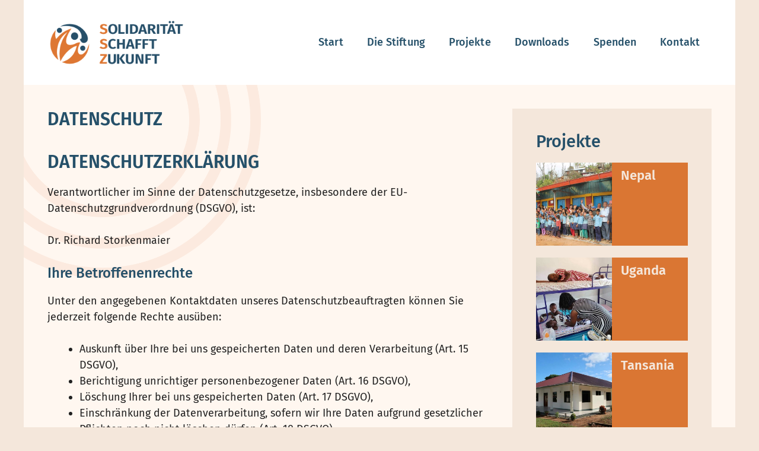

--- FILE ---
content_type: text/css
request_url: https://www.solidaritaet-schafft-zukunft.de/wp-content/themes/generatepress_child/style.css?ver=1702332042
body_size: 391
content:
/*
 Theme Name:   GeneratePress Child
 Theme URI:    https://generatepress.com
 Description:  Default GeneratePress child theme
 Author:       Regina Jungk
 Author URI:   https://leichtes-design.de
 Template:     generatepress
 Version:      0.1
*/

/* fira-sans-regular - latin */
@font-face {
  font-display: swap; /* Check https://developer.mozilla.org/en-US/docs/Web/CSS/@font-face/font-display for other options. */
  font-family: 'Fira Sans';
  font-style: normal;
  font-weight: 400;
  src: url('https://www.solidaritaet-schafft-zukunft.de/wp-content/uploads/2023/08/fira-sans-v17-latin-regular.woff2') format('woff2'); /* Chrome 36+, Opera 23+, Firefox 39+, Safari 12+, iOS 10+ */
}
/* fira-sans-500 - latin */
@font-face {
  font-display: swap; /* Check https://developer.mozilla.org/en-US/docs/Web/CSS/@font-face/font-display for other options. */
  font-family: 'Fira Sans';
  font-style: normal;
  font-weight: 500;
  src: url('https://www.solidaritaet-schafft-zukunft.de/wp-content/uploads/2023/08/fira-sans-v17-latin-500.woff2') format('woff2'); /* Chrome 36+, Opera 23+, Firefox 39+, Safari 12+, iOS 10+ */
}
/* fira-sans-600 - latin */
@font-face {
  font-display: swap; /* Check https://developer.mozilla.org/en-US/docs/Web/CSS/@font-face/font-display for other options. */
  font-family: 'Fira Sans';
  font-style: normal;
  font-weight: 600;
  src: url('https://www.solidaritaet-schafft-zukunft.de/wp-content/uploads/2023/08/fira-sans-v17-latin-600.woff2') format('woff2'); /* Chrome 36+, Opera 23+, Firefox 39+, Safari 12+, iOS 10+ */
}

_.sidebar _.widget {
	border-radius: 30px;
	background-image: url(https://www.solidaritaet-schafft-zukunft.de/wp-content/uploads/2023/08/KreiseOrange1.png);
	background-repeat: no-repeat;
	background-position: 150px -100px;
	background-size: 300px;
}
.grafik {
	background-image: url(https://www.solidaritaet-schafft-zukunft.de/wp-content/uploads/2023/08/KreiseOrange1.png);
	background-repeat: no-repeat;
	background-position: -100px -100px;
	background-size: 240px;
}